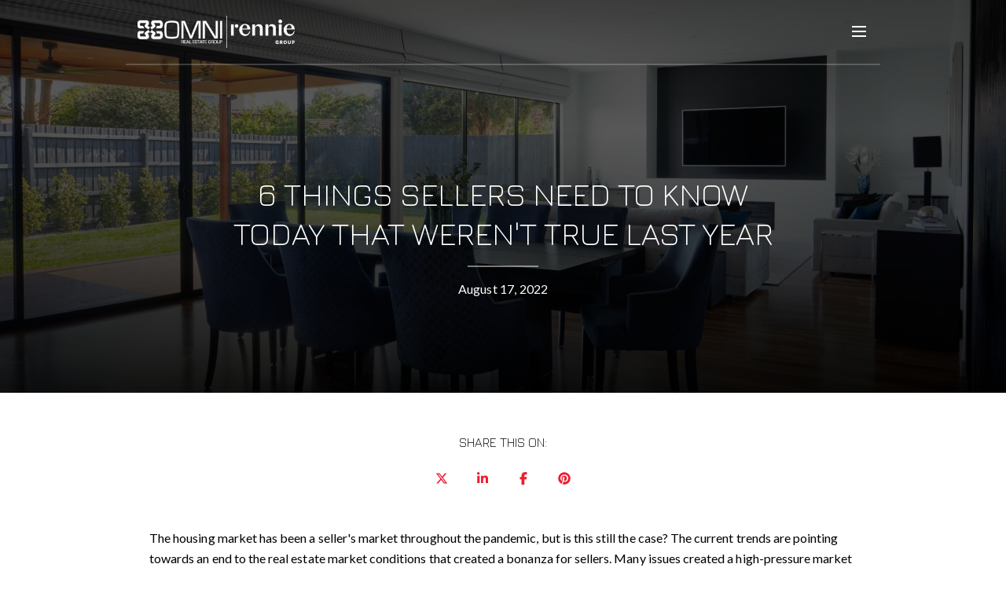

--- FILE ---
content_type: text/html
request_url: https://omni-re.com/modals.html
body_size: 7605
content:
    <style>
        #modal-feafb992-f0f0-41de-8c81-8798021055bf .close{display:none;}#modal-feafb992-f0f0-41de-8c81-8798021055bf .modal-content{height:100%;padding:80px 70px;}@media (max-width: 768px){#modal-feafb992-f0f0-41de-8c81-8798021055bf .modal-content{padding:24px;}}#modal-feafb992-f0f0-41de-8c81-8798021055bf .modal-content .popup-modal__close{display:block;}#modal-feafb992-f0f0-41de-8c81-8798021055bf .popup-modal{width:100%;width:-webkit-fit-content;width:-moz-fit-content;width:fit-content;max-width:100%;margin-left:auto;margin-right:auto;position:relative;}#modal-feafb992-f0f0-41de-8c81-8798021055bf .popup-modal__close{position:absolute;right:5px;top:5px;z-index:10;background-color:transparent;border:none;width:40px;height:40px;cursor:pointer;opacity:0.2;display:none;color:inherit;}#modal-feafb992-f0f0-41de-8c81-8798021055bf .popup-modal__close:before,#modal-feafb992-f0f0-41de-8c81-8798021055bf .popup-modal__close:after{display:block;content:'';position:absolute;width:20px;height:2px;background-color:currentColor;left:50%;top:50%;}#modal-feafb992-f0f0-41de-8c81-8798021055bf .popup-modal__close:before{-webkit-transform:translate(-50%, -50%) rotate(45deg);-moz-transform:translate(-50%, -50%) rotate(45deg);-ms-transform:translate(-50%, -50%) rotate(45deg);transform:translate(-50%, -50%) rotate(45deg);}#modal-feafb992-f0f0-41de-8c81-8798021055bf .popup-modal__close:after{-webkit-transform:translate(-50%, -50%) rotate(-45deg);-moz-transform:translate(-50%, -50%) rotate(-45deg);-ms-transform:translate(-50%, -50%) rotate(-45deg);transform:translate(-50%, -50%) rotate(-45deg);}#modal-feafb992-f0f0-41de-8c81-8798021055bf .popup-modal__form{width:100%;margin-bottom:0;max-height:100%;overflow-y:auto;}#modal-feafb992-f0f0-41de-8c81-8798021055bf .popup-modal__form-group{margin-bottom:0;max-width:420px;margin-left:auto;margin-right:auto;}#modal-feafb992-f0f0-41de-8c81-8798021055bf .popup-modal__form-field{margin-bottom:16px;}#modal-feafb992-f0f0-41de-8c81-8798021055bf .popup-modal__form-field:last-of-type{margin-bottom:24px;}#modal-feafb992-f0f0-41de-8c81-8798021055bf .popup-modal__input{width:100%;background-color:#fff;}#modal-feafb992-f0f0-41de-8c81-8798021055bf .popup-modal__wrap{position:relative;text-align:center;width:860px;max-width:100%;padding:80px;margin:0 auto;display:-webkit-box;display:-webkit-flex;display:-ms-flexbox;display:flex;-webkit-flex-direction:column;-ms-flex-direction:column;flex-direction:column;-webkit-align-items:center;-webkit-box-align:center;-ms-flex-align:center;align-items:center;-webkit-box-pack:center;-ms-flex-pack:center;-webkit-justify-content:center;justify-content:center;background-color:#fff;height:100%;}@media (max-width: 768px){#modal-feafb992-f0f0-41de-8c81-8798021055bf .popup-modal__wrap{padding:24px;}}#modal-feafb992-f0f0-41de-8c81-8798021055bf .popup-modal .first-section{width:100%;}#modal-feafb992-f0f0-41de-8c81-8798021055bf .popup-modal .second-section{display:none;width:100%;}#modal-feafb992-f0f0-41de-8c81-8798021055bf .popup-modal .thank-you{display:none;width:100%;}#modal-feafb992-f0f0-41de-8c81-8798021055bf .popup-modal .success .thank-you{display:block;}#modal-feafb992-f0f0-41de-8c81-8798021055bf .popup-modal .success .second-section{display:none!important;}#modal-feafb992-f0f0-41de-8c81-8798021055bf .lp-h-pot{height:0;width:0;}#modal-feafb992-f0f0-41de-8c81-8798021055bf .lp-text--subtitle{margin-left:auto;margin-right:auto;}#modal-05cc3d0c-ca12-4fbd-873e-05e820f6c0f6 .close{display:none!important;}#modal-05cc3d0c-ca12-4fbd-873e-05e820f6c0f6 *{word-wrap:normal;}#modal-05cc3d0c-ca12-4fbd-873e-05e820f6c0f6 .social-signin+.social-signin{margin-top:20px;}#modal-05cc3d0c-ca12-4fbd-873e-05e820f6c0f6 iframe{margin:0 auto;pointer-events:none;}#modal-05cc3d0c-ca12-4fbd-873e-05e820f6c0f6 form{height:100%;width:100%;margin:0;}#modal-05cc3d0c-ca12-4fbd-873e-05e820f6c0f6 .section{display:-webkit-box;display:-webkit-flex;display:-ms-flexbox;display:flex;max-width:992px;min-width:50%;margin:0 auto;min-height:680px;position:relative;-webkit-flex-direction:column;-ms-flex-direction:column;flex-direction:column;-webkit-box-pack:center;-ms-flex-pack:center;-webkit-justify-content:center;justify-content:center;-webkit-align-items:center;-webkit-box-align:center;-ms-flex-align:center;align-items:center;background-color:#F7F7F7;}@media (max-width: 1200px){#modal-05cc3d0c-ca12-4fbd-873e-05e820f6c0f6 .section{margin:32px auto;max-width:736px;min-height:auto;}}@media (max-width: 767px){#modal-05cc3d0c-ca12-4fbd-873e-05e820f6c0f6 .section{max-width:376px;margin:0 auto;}}#modal-05cc3d0c-ca12-4fbd-873e-05e820f6c0f6 .section .close{display:-webkit-box!important;display:-webkit-flex!important;display:-ms-flexbox!important;display:flex!important;}#modal-05cc3d0c-ca12-4fbd-873e-05e820f6c0f6 .content{position:relative;padding:88px 40px;display:-webkit-box;display:-webkit-flex;display:-ms-flexbox;display:flex;-webkit-flex-direction:column;-ms-flex-direction:column;flex-direction:column;width:50%;-webkit-box-pack:center;-ms-flex-pack:center;-webkit-justify-content:center;justify-content:center;}@media (max-width: 1200px){#modal-05cc3d0c-ca12-4fbd-873e-05e820f6c0f6 .content{padding:20px;}}@media (max-width: 800px){#modal-05cc3d0c-ca12-4fbd-873e-05e820f6c0f6 .content{width:55%;}}@media (max-width: 767px){#modal-05cc3d0c-ca12-4fbd-873e-05e820f6c0f6 .content{width:100%;padding:24px;min-height:auto;}}#modal-05cc3d0c-ca12-4fbd-873e-05e820f6c0f6 .title{margin:0 0 8px;font-size:24px;line-height:1.33;font-weight:500;}#modal-05cc3d0c-ca12-4fbd-873e-05e820f6c0f6 .description{margin:0 0 32px;line-height:2;}#modal-05cc3d0c-ca12-4fbd-873e-05e820f6c0f6 .or{margin:8px 0;text-align:center;color:#999999;}#modal-05cc3d0c-ca12-4fbd-873e-05e820f6c0f6 .lp-input{width:100%;margin:0 0 16px;}@media (max-width: 767px){#modal-05cc3d0c-ca12-4fbd-873e-05e820f6c0f6 .lp-input{margin-bottom:8px;}}#modal-05cc3d0c-ca12-4fbd-873e-05e820f6c0f6 .image{width:50%;position:relative;}@media (max-width: 767px){#modal-05cc3d0c-ca12-4fbd-873e-05e820f6c0f6 .image{width:100%;width:calc(100% - 48px);height:auto;padding-bottom:45%;margin:24px 24px 0;}}#modal-05cc3d0c-ca12-4fbd-873e-05e820f6c0f6 .image img{position:absolute;top:0;left:0;width:100%;height:100%;object-fit:cover;}#modal-05cc3d0c-ca12-4fbd-873e-05e820f6c0f6 .step{min-height:680px;width:100%;}#modal-05cc3d0c-ca12-4fbd-873e-05e820f6c0f6 .step:not(.step-1){display:none;}@media (max-width: 1200px){#modal-05cc3d0c-ca12-4fbd-873e-05e820f6c0f6 .step{min-height:600px;}}@media (max-width: 767px){#modal-05cc3d0c-ca12-4fbd-873e-05e820f6c0f6 .step{-webkit-flex-direction:column-reverse;-ms-flex-direction:column-reverse;flex-direction:column-reverse;min-height:auto;}}#modal-05cc3d0c-ca12-4fbd-873e-05e820f6c0f6 .step-1{display:-webkit-box;display:-webkit-flex;display:-ms-flexbox;display:flex;}#modal-05cc3d0c-ca12-4fbd-873e-05e820f6c0f6 .step-2{display:-webkit-box;display:-webkit-flex;display:-ms-flexbox;display:flex;}#modal-05cc3d0c-ca12-4fbd-873e-05e820f6c0f6 .step-2 .content{display:-webkit-box;display:-webkit-flex;display:-ms-flexbox;display:flex;-webkit-flex-direction:column;-ms-flex-direction:column;flex-direction:column;-webkit-box-pack:justify;-webkit-justify-content:space-between;justify-content:space-between;}#modal-05cc3d0c-ca12-4fbd-873e-05e820f6c0f6 .step-3 .content,#modal-05cc3d0c-ca12-4fbd-873e-05e820f6c0f6 .step-4 .content{-webkit-flex-direction:column;-ms-flex-direction:column;flex-direction:column;-webkit-align-items:center;-webkit-box-align:center;-ms-flex-align:center;align-items:center;gap:40px;width:100%;text-align:center;}@media (max-width: 767px){#modal-05cc3d0c-ca12-4fbd-873e-05e820f6c0f6 .step-3 .content,#modal-05cc3d0c-ca12-4fbd-873e-05e820f6c0f6 .step-4 .content{gap:29px;}}#modal-05cc3d0c-ca12-4fbd-873e-05e820f6c0f6 .step-3 .lp-btn,#modal-05cc3d0c-ca12-4fbd-873e-05e820f6c0f6 .step-4 .lp-btn{width:auto;min-width:300px;}@media (max-width: 560px){#modal-05cc3d0c-ca12-4fbd-873e-05e820f6c0f6 .step-3 .lp-btn,#modal-05cc3d0c-ca12-4fbd-873e-05e820f6c0f6 .step-4 .lp-btn{min-width:100%;width:100%;}}#modal-05cc3d0c-ca12-4fbd-873e-05e820f6c0f6 .step-3 .description,#modal-05cc3d0c-ca12-4fbd-873e-05e820f6c0f6 .step-4 .description,#modal-05cc3d0c-ca12-4fbd-873e-05e820f6c0f6 .step-3 .title,#modal-05cc3d0c-ca12-4fbd-873e-05e820f6c0f6 .step-4 .title{max-width:460px;margin:0;}@media (max-width: 767px){#modal-05cc3d0c-ca12-4fbd-873e-05e820f6c0f6 .step-3 .description,#modal-05cc3d0c-ca12-4fbd-873e-05e820f6c0f6 .step-4 .description,#modal-05cc3d0c-ca12-4fbd-873e-05e820f6c0f6 .step-3 .title,#modal-05cc3d0c-ca12-4fbd-873e-05e820f6c0f6 .step-4 .title{min-width:100%;}}#modal-05cc3d0c-ca12-4fbd-873e-05e820f6c0f6 .step-3 .title+.description,#modal-05cc3d0c-ca12-4fbd-873e-05e820f6c0f6 .step-4 .title+.description{margin-top:16px;}#modal-05cc3d0c-ca12-4fbd-873e-05e820f6c0f6 .btn-back{background-color:transparent;border:0;margin-top:25px;display:-webkit-box;display:-webkit-flex;display:-ms-flexbox;display:flex;-webkit-align-items:center;-webkit-box-align:center;-ms-flex-align:center;align-items:center;-webkit-transition:all .3s;transition:all .3s;cursor:pointer;}@media (max-width: 767px){#modal-05cc3d0c-ca12-4fbd-873e-05e820f6c0f6 .btn-back{position:static;margin-top:72px;}}@media (hover: hover) and (pointer: fine){#modal-05cc3d0c-ca12-4fbd-873e-05e820f6c0f6 .btn-back:hover{opacity:.7;}}#modal-05cc3d0c-ca12-4fbd-873e-05e820f6c0f6 .btn-back:before{content:'';-webkit-mask-image:url("data:image/svg+xml,%3Csvg width='24' height='24' viewBox='0 0 24 24' fill='none' xmlns='http://www.w3.org/2000/svg'%3E%3Cpath d='M19 12H5' stroke='black' stroke-width='2' stroke-linecap='round' stroke-linejoin='round'/%3E%3Cpath d='M12 19L5 12L12 5' stroke='black' stroke-width='2' stroke-linecap='round' stroke-linejoin='round'/%3E%3C/svg%3E%0A");-webkit-mask-image:url("data:image/svg+xml,%3Csvg width='24' height='24' viewBox='0 0 24 24' fill='none' xmlns='http://www.w3.org/2000/svg'%3E%3Cpath d='M19 12H5' stroke='black' stroke-width='2' stroke-linecap='round' stroke-linejoin='round'/%3E%3Cpath d='M12 19L5 12L12 5' stroke='black' stroke-width='2' stroke-linecap='round' stroke-linejoin='round'/%3E%3C/svg%3E%0A");mask-image:url("data:image/svg+xml,%3Csvg width='24' height='24' viewBox='0 0 24 24' fill='none' xmlns='http://www.w3.org/2000/svg'%3E%3Cpath d='M19 12H5' stroke='black' stroke-width='2' stroke-linecap='round' stroke-linejoin='round'/%3E%3Cpath d='M12 19L5 12L12 5' stroke='black' stroke-width='2' stroke-linecap='round' stroke-linejoin='round'/%3E%3C/svg%3E%0A");width:1em;height:1em;background-color:currentColor;-webkit-background-size:cover;background-size:cover;display:block;-webkit-mask-position:center;-webkit-mask-position:center;mask-position:center;-webkit-mask-size:contain;-webkit-mask-size:contain;mask-size:contain;-webkit-mask-repeat:no-repeat;-webkit-mask-repeat:no-repeat;mask-repeat:no-repeat;-webkit-transition:all .3s;transition:all .3s;margin-right:13px;}#modal-05cc3d0c-ca12-4fbd-873e-05e820f6c0f6 .ico{background-color:rgb(231, 231, 231, .3);border-radius:999px;width:158px;height:158px;position:relative;display:block;margin:0 auto;}#modal-05cc3d0c-ca12-4fbd-873e-05e820f6c0f6 .ico:before{content:'';width:88px;height:88px;position:absolute;top:50%;left:50%;margin:-44px 0 0 -44px;background-color:#E7E7E7;border-radius:999px;}#modal-05cc3d0c-ca12-4fbd-873e-05e820f6c0f6 .ico:after{content:'';position:absolute;top:50%;left:50%;background-color:currentColor;-webkit-background-size:cover;background-size:cover;display:block;-webkit-mask-position:center;-webkit-mask-position:center;mask-position:center;-webkit-mask-size:contain;-webkit-mask-size:contain;mask-size:contain;-webkit-mask-repeat:no-repeat;-webkit-mask-repeat:no-repeat;mask-repeat:no-repeat;-webkit-transition:all .3s;transition:all .3s;}#modal-05cc3d0c-ca12-4fbd-873e-05e820f6c0f6 .ico--success:after{width:48px;height:48px;margin:-24px 0 0 -24px;-webkit-mask-image:url("data:image/svg+xml,%3Csvg width='48' height='48' viewBox='0 0 48 48' fill='none' xmlns='http://www.w3.org/2000/svg'%3E%3Cpath d='M8.25 26.8688V9.75C8.25 9.35218 8.40804 8.97064 8.68934 8.68934C8.97064 8.40804 9.35218 8.25 9.75 8.25H38.25C38.6478 8.25 39.0294 8.40804 39.3107 8.68934C39.592 8.97064 39.75 9.35218 39.75 9.75V38.25C39.75 38.6478 39.592 39.0294 39.3107 39.3107C39.0294 39.592 38.6478 39.75 38.25 39.75H25.425' stroke='black' stroke-width='3' stroke-linecap='round' stroke-linejoin='round'/%3E%3Cpath d='M24 28.5L12 40.5L6 34.5' stroke='black' stroke-width='3' stroke-linecap='round' stroke-linejoin='round'/%3E%3C/svg%3E%0A");mask-image:url("data:image/svg+xml,%3Csvg width='48' height='48' viewBox='0 0 48 48' fill='none' xmlns='http://www.w3.org/2000/svg'%3E%3Cpath d='M8.25 26.8688V9.75C8.25 9.35218 8.40804 8.97064 8.68934 8.68934C8.97064 8.40804 9.35218 8.25 9.75 8.25H38.25C38.6478 8.25 39.0294 8.40804 39.3107 8.68934C39.592 8.97064 39.75 9.35218 39.75 9.75V38.25C39.75 38.6478 39.592 39.0294 39.3107 39.3107C39.0294 39.592 38.6478 39.75 38.25 39.75H25.425' stroke='black' stroke-width='3' stroke-linecap='round' stroke-linejoin='round'/%3E%3Cpath d='M24 28.5L12 40.5L6 34.5' stroke='black' stroke-width='3' stroke-linecap='round' stroke-linejoin='round'/%3E%3C/svg%3E%0A");-webkit-mask-image:url("data:image/svg+xml,%3Csvg width='48' height='48' viewBox='0 0 48 48' fill='none' xmlns='http://www.w3.org/2000/svg'%3E%3Cpath d='M8.25 26.8688V9.75C8.25 9.35218 8.40804 8.97064 8.68934 8.68934C8.97064 8.40804 9.35218 8.25 9.75 8.25H38.25C38.6478 8.25 39.0294 8.40804 39.3107 8.68934C39.592 8.97064 39.75 9.35218 39.75 9.75V38.25C39.75 38.6478 39.592 39.0294 39.3107 39.3107C39.0294 39.592 38.6478 39.75 38.25 39.75H25.425' stroke='black' stroke-width='3' stroke-linecap='round' stroke-linejoin='round'/%3E%3Cpath d='M24 28.5L12 40.5L6 34.5' stroke='black' stroke-width='3' stroke-linecap='round' stroke-linejoin='round'/%3E%3C/svg%3E%0A");}#modal-05cc3d0c-ca12-4fbd-873e-05e820f6c0f6 .ico--error:after{width:28px;height:28px;margin:-14px 0 0 -14px;-webkit-mask-image:url("data:image/svg+xml,%3Csvg width='32' height='32' viewBox='0 0 32 32' fill='none' xmlns='http://www.w3.org/2000/svg'%3E%3Cpath d='M2 2L30 30' stroke='black' stroke-width='3' stroke-miterlimit='10' stroke-linecap='round'/%3E%3Cpath d='M2 30L30 2' stroke='black' stroke-width='3' stroke-miterlimit='10' stroke-linecap='round'/%3E%3C/svg%3E%0A");mask-image:url("data:image/svg+xml,%3Csvg width='32' height='32' viewBox='0 0 32 32' fill='none' xmlns='http://www.w3.org/2000/svg'%3E%3Cpath d='M2 2L30 30' stroke='black' stroke-width='3' stroke-miterlimit='10' stroke-linecap='round'/%3E%3Cpath d='M2 30L30 2' stroke='black' stroke-width='3' stroke-miterlimit='10' stroke-linecap='round'/%3E%3C/svg%3E%0A");-webkit-mask-image:url("data:image/svg+xml,%3Csvg width='32' height='32' viewBox='0 0 32 32' fill='none' xmlns='http://www.w3.org/2000/svg'%3E%3Cpath d='M2 2L30 30' stroke='black' stroke-width='3' stroke-miterlimit='10' stroke-linecap='round'/%3E%3Cpath d='M2 30L30 2' stroke='black' stroke-width='3' stroke-miterlimit='10' stroke-linecap='round'/%3E%3C/svg%3E%0A");}#modal-05cc3d0c-ca12-4fbd-873e-05e820f6c0f6 .lp-btn{display:-webkit-box;display:-webkit-flex;display:-ms-flexbox;display:flex;-webkit-box-pack:center;-ms-flex-pack:center;-webkit-justify-content:center;justify-content:center;-webkit-align-items:center;-webkit-box-align:center;-ms-flex-align:center;align-items:center;gap:20px;width:100%;cursor:poiner;}#modal-05cc3d0c-ca12-4fbd-873e-05e820f6c0f6 .success,#modal-05cc3d0c-ca12-4fbd-873e-05e820f6c0f6 .loading{pointer-events:none;}#modal-05cc3d0c-ca12-4fbd-873e-05e820f6c0f6 .success button[type="submit"],#modal-05cc3d0c-ca12-4fbd-873e-05e820f6c0f6 .loading button[type="submit"]{display:-webkit-box;display:-webkit-flex;display:-ms-flexbox;display:flex;gap:10px;-webkit-align-items:center;-webkit-box-align:center;-ms-flex-align:center;align-items:center;-webkit-box-pack:center;-ms-flex-pack:center;-webkit-justify-content:center;justify-content:center;}#modal-05cc3d0c-ca12-4fbd-873e-05e820f6c0f6 .success .status-icon,#modal-05cc3d0c-ca12-4fbd-873e-05e820f6c0f6 .loading .status-icon{display:-webkit-inline-box;display:-webkit-inline-flex;display:-ms-inline-flexbox;display:inline-flex;background-color:transparent;}#modal-05cc3d0c-ca12-4fbd-873e-05e820f6c0f6 .success .status-icon:after,#modal-05cc3d0c-ca12-4fbd-873e-05e820f6c0f6 .loading .status-icon:after{content:'';width:20px;height:20px;background-color:currentColor;-webkit-background-size:cover;background-size:cover;-webkit-mask-position:center;-webkit-mask-position:center;mask-position:center;-webkit-mask-size:contain;-webkit-mask-size:contain;mask-size:contain;-webkit-mask-repeat:no-repeat;-webkit-mask-repeat:no-repeat;mask-repeat:no-repeat;display:-webkit-inline-box;display:-webkit-inline-flex;display:-ms-inline-flexbox;display:inline-flex;}#modal-05cc3d0c-ca12-4fbd-873e-05e820f6c0f6 .status-icon{display:none;}#modal-05cc3d0c-ca12-4fbd-873e-05e820f6c0f6 .success .status-icon:after{-webkit-mask-image:url("data:image/svg+xml,%3Csvg xmlns='http://www.w3.org/2000/svg' width='20' height='14' viewBox='0 0 20 14' fill='none'%3E%3Cpath d='M6.67234 14L0 7.32766L1.28085 6.04681L6.67234 11.4383L18.1106 0L19.3915 1.28085L6.67234 14Z' fill='%2318191A'/%3E%3C/svg%3E");mask-image:url("data:image/svg+xml,%3Csvg xmlns='http://www.w3.org/2000/svg' width='20' height='14' viewBox='0 0 20 14' fill='none'%3E%3Cpath d='M6.67234 14L0 7.32766L1.28085 6.04681L6.67234 11.4383L18.1106 0L19.3915 1.28085L6.67234 14Z' fill='%2318191A'/%3E%3C/svg%3E");}#modal-05cc3d0c-ca12-4fbd-873e-05e820f6c0f6 .loading .status-icon:after{-webkit-mask-image:url("data:image/svg+xml, %3Csvg version='1.1' id='loader-1' xmlns='http://www.w3.org/2000/svg' xmlns:xlink='http://www.w3.org/1999/xlink' x='0px' y='0px' width='40px' height='40px' viewBox='0 0 50 50' style='enable-background:new 0 0 50 50;' xml:space='preserve'%3E%3Cpath fill='%23000' d='M43.935,25.145c0-10.318-8.364-18.683-18.683-18.683c-10.318,0-18.683,8.365-18.683,18.683h4.068c0-8.071,6.543-14.615,14.615-14.615c8.072,0,14.615,6.543,14.615,14.615H43.935z'%3E%3CanimateTransform attributeType='xml' attributeName='transform' type='rotate' from='0 25 25' to='360 25 25' dur='0.6s' repeatCount='indefinite'/%3E%3C/path%3E%3C/svg%3E");mask-image:url("data:image/svg+xml, %3Csvg version='1.1' id='loader-1' xmlns='http://www.w3.org/2000/svg' xmlns:xlink='http://www.w3.org/1999/xlink' x='0px' y='0px' width='40px' height='40px' viewBox='0 0 50 50' style='enable-background:new 0 0 50 50;' xml:space='preserve'%3E%3Cpath fill='%23000' d='M43.935,25.145c0-10.318-8.364-18.683-18.683-18.683c-10.318,0-18.683,8.365-18.683,18.683h4.068c0-8.071,6.543-14.615,14.615-14.615c8.072,0,14.615,6.543,14.615,14.615H43.935z'%3E%3CanimateTransform attributeType='xml' attributeName='transform' type='rotate' from='0 25 25' to='360 25 25' dur='0.6s' repeatCount='indefinite'/%3E%3C/path%3E%3C/svg%3E");}
    </style>
    <script type="text/javascript">
        window.luxuryPresence._modalIncludes = {"modals":[{"modalId":"feafb992-f0f0-41de-8c81-8798021055bf","websiteId":"05fc85dd-215f-4554-a44c-aaf0c007d722","templateId":null,"elementId":"4bc7f679-3847-497c-8461-a573e44c7729","name":"CTA Sign Up Modal","displayOrder":0,"formValues":{"title":"Like what you're reading? Sign up to learn more!","subheader":"","form-title":"","backgroundType":{"bgType":"SOLID","bgColor":"#ffffff","bgImage":"https://media-production.lp-cdn.com/media/ff0fa509-c61c-4602-bf51-b6dfc238afbc","bgVideo":"https://luxuryp.s3.amazonaws.com/video/4ktguf3j1dfhigo4eboe9uaor.mp4","opacity":0,"fontColor":"#000000","overlayColor":"rgba(0, 0, 0, 0)","bgVideoPoster":null},"secondaryButton":{"path":"/properties/sale","show":true,"type":"LINK","content":"View all properties"},"success-message":"Thank you!","firstButtonStyle":"button-style-3","submitButtonStyle":"button-style-3","success-description":"","RedirectAfterFormSubmissionURL":""},"customHtmlMarkdown":null,"customCss":null,"sourceResource":null,"sourceVariables":{},"pageSpecific":true,"trigger":"TIMER","backgroundColor":"rgba(0,0,0,.92)","colorSettings":null,"timerDelay":5000,"lastUpdatingUserId":"862df6dc-25f7-410c-8e3b-3983657ec2f8","lastUpdateHash":"3b03a8aa-5050-53c3-a715-29e2f2159611","createdAt":"2022-11-24T00:19:30.414Z","updatedAt":"2025-01-03T01:20:09.012Z","mediaMap":{},"created_at":"2022-11-24T00:19:30.414Z","updated_at":"2025-01-03T01:20:09.012Z","deleted_at":null,"pages":[{"modalId":"feafb992-f0f0-41de-8c81-8798021055bf","pageId":"afacc495-31fa-478b-85ac-72faef203a7c","createdAt":"2022-11-24T00:20:16.231Z"}]},{"modalId":"05cc3d0c-ca12-4fbd-873e-05e820f6c0f6","websiteId":"05fc85dd-215f-4554-a44c-aaf0c007d722","templateId":null,"elementId":"1956b4f1-354a-437d-b87f-7f0dbcff66f3","name":"Forced Landing page","displayOrder":1,"formValues":{"image":{"id":"85ab0d0c-4844-49b5-ac22-d933ed7263a8","alt":null,"bytes":619314,"width":3456,"format":"jpg","height":1417,"shared":true,"curated":false,"duration":null,"largeUrl":"https://media-production.lp-cdn.com/cdn-cgi/image/format=auto,quality=85,fit=scale-down,width=1920/https://media-production.lp-cdn.com/media/zdhsdy2zonvhiry9hek6","smallUrl":"https://media-production.lp-cdn.com/cdn-cgi/image/format=auto,quality=85,fit=scale-down,width=960/https://media-production.lp-cdn.com/media/zdhsdy2zonvhiry9hek6","authorUrl":null,"mediumUrl":"https://media-production.lp-cdn.com/cdn-cgi/image/format=auto,quality=85,fit=scale-down,width=1280/https://media-production.lp-cdn.com/media/zdhsdy2zonvhiry9hek6","sourceUrl":null,"xLargeUrl":"https://media-production.lp-cdn.com/cdn-cgi/image/format=auto,quality=85,fit=scale-down,width=2560/https://media-production.lp-cdn.com/media/zdhsdy2zonvhiry9hek6","__typename":"Media","altTagText":null,"authorName":null,"sourceName":"r2","xxLargeUrl":"https://media-production.lp-cdn.com/cdn-cgi/image/format=auto,quality=85/https://media-production.lp-cdn.com/media/zdhsdy2zonvhiry9hek6","description":null,"displayName":"shutterstock_1151072390","originalUrl":"https://media-production.lp-cdn.com/cdn-cgi/image/format=auto,quality=85/https://media-production.lp-cdn.com/media/zdhsdy2zonvhiry9hek6","resourceType":"image","thumbnailUrl":"https://media-production.lp-cdn.com/cdn-cgi/image/format=auto,quality=85,fit=scale-down,width=320/https://media-production.lp-cdn.com/media/zdhsdy2zonvhiry9hek6","originalFileName":"shutterstock_1151072390"},"title":"Get Access to Our Listing","textColor":"#000000","showSocial":false,"buttonStyle":"button-style-1","description":"Cut in line and beat your competition by subscribing to our exclusive property list.","thankYouTitle":"Thank You! Now you have Access to Exclusive Listings.","backgroundColor":"#F7F7F7","thankYouDescription":""},"customHtmlMarkdown":null,"customCss":null,"sourceResource":null,"sourceVariables":{},"pageSpecific":true,"trigger":"FORCED","backgroundColor":"rgba(0,0,0,.92)","colorSettings":null,"timerDelay":0,"lastUpdatingUserId":"862df6dc-25f7-410c-8e3b-3983657ec2f8","lastUpdateHash":"6e25efbb-e570-578b-be47-33ccbf5b6e5a","createdAt":"2023-02-15T00:09:01.897Z","updatedAt":"2025-01-03T01:20:12.193Z","mediaMap":{},"created_at":"2023-02-15T00:09:01.897Z","updated_at":"2025-01-03T01:20:12.193Z","deleted_at":null,"pages":[]}]};

        const {loadJs, loadCss, jsLibsMap} = window.luxuryPresence.libs;

        const enabledLibsMap = {
            enableParollerJs: 'paroller',
            enableIonRangeSlider: 'ionRangeSlider',
            enableSplide: 'splide',
            enableWowJs: 'wow',
            enableJquery: 'jquery',
            enableSlickJs: 'slick',
        };
        const requiredLibs = [];
                requiredLibs.push(enabledLibsMap['enableWowJs']);
                requiredLibs.push(enabledLibsMap['enableSlickJs']);
                requiredLibs.push(enabledLibsMap['enableParollerJs']);
                requiredLibs.push(enabledLibsMap['enableIonRangeSlider']);
                requiredLibs.push(enabledLibsMap['enableJquery']);
                requiredLibs.push(enabledLibsMap['enableSplide']);

        const loadScriptAsync = (url) => {
            return new Promise((resolve, reject) => {
                loadJs(url, resolve);
            });
        };

        const loadDependencies = async (libs) => {
            for (const lib of libs) {
                const libConfig = jsLibsMap[lib];
                if (libConfig && !libConfig.isLoaded) {

                    if (libConfig.requires) {
                        await loadDependencies(libConfig.requires);
                    }

                    await loadScriptAsync(libConfig.jsSrc);
                    if (libConfig.cssSrc) {
                        loadCss(libConfig.cssSrc);
                    }

                    libConfig.isLoaded = true;
                }
            }
        };


        const initializeModalScripts = () => {
                try {
(function init(sectionDomId) {
  const section = $(`#${sectionDomId}`);
  const nextButton = section.find('.js-next-btn');
  const formGroup = section.find('.js-form-group');
  const firstSection = section.find('.js-first-section');
  const submitButton = section.find('.js-submit-btn');
  nextButton.click(event => {
    firstSection.css({
      "display": "none"
    });
    formGroup.css({
      "display": "block"
    });
  });
  section.find('.popup-modal').on('click', function (e) {
    e.stopPropagation();
    return;
  });
  section.on('click', function () {
    window.lpUI.hideModal(sectionDomId);
  });
  $('#' + sectionDomId).on('lpui-show', function () {
    window.lpUI.requestScrollLock(sectionDomId);
  });
  function setHttp(link) {
    if (link.search(/^http[s]?\:\/\/|\//) == -1) {
      link = 'http://' + link;
    }
    return link;
  }
  $("#" + sectionDomId + " form").on("reset", function () {
    const redirectLink = $('#' + sectionDomId + ' .redirect-link');
    if (redirectLink.length) {
      const rawHref = redirectLink.attr('href');
      redirectLink.attr('href', setHttp(rawHref));
      redirectLink[0].click();
    }
  });
})('modal-feafb992-f0f0-41de-8c81-8798021055bf', 'undefined');
} catch(e) {
console.log(e);
}
                try {
(function init(sectionDomId) {
  var section = $('#' + sectionDomId);
  function showStep(step) {
    section.find('.step').css('display', 'none');
    section.find('.step-' + step).css('display', 'flex');
  }
  showStep(1);
  section.find('.contionue-js').on('click', function () {
    if (section.find('input[name="email"]')[0].checkValidity() && section.find('input[name="termsAccepted"]')[0].checkValidity()) {
      showStep(2);
    } else {
      section.find('button[type="submit"]').click();
    }
  });
  section.find('.js-social-signin').on('click', function () {
    if (!section.find('input[name="termsAccepted"]')[0].checkValidity()) {
      section.find('button[type="submit"]').click();
    }
  });
  section.find('input[name="termsAccepted"]').on('change', function () {
    if (section.find('input[name="termsAccepted"]')[0].checkValidity()) {
      section.find('iframe').css('pointer-events', 'initial');
      return;
    }
    section.find('iframe').css('pointer-events', 'none');
  });
  section.on('lpui-show', function () {
    section.find('iframe').css('pointer-events', 'none');
  });
  section.find('form').on('formsubmitted', function () {
    showStep(3);
    resetPopup();
  });
  section.find('.thank-you-js').on('click', function () {
    window.lpUI.hideClosestModal(section.find('form'));
    showStep(1);
  });
  section.find('.back-js').on('click', function () {
    showStep(1);
  });
  section.find('.error-js').on('click', function () {
    showStep(1);
  });
  window.onSuccessCallback = function () {
    showStep(3);
    resetPopup();
  };
  function resetPopup() {
    const MODAL_CLOSE_DELAY = section.find('form').data('delay') || 6000;
    setTimeout(function () {
      showStep(1);
    }, MODAL_CLOSE_DELAY);
  }
  function handleError(e) {
    const {
      buyerSellerServiceUrl
    } = window.luxuryPresence.config || 'https://bss.luxurypresence.com';
    if (e.origin === buyerSellerServiceUrl) {
      if (e.data.event === 'login failed') {
        showStep(4);
        if (e.data.provider === 'FACEBOOK') {
          document.querySelector('#' + sectionDomId + ' iframe[data-signin-type="facebook-sign-in"]').remove();
        } else if (e.data.provider === 'GOOGLE') {
          document.querySelector('#' + sectionDomId + ' iframe[data-signin-type="google-sign-in"]').remove();
        }
      }
    }
  }
  window.addEventListener('message', handleError);
})('modal-05cc3d0c-ca12-4fbd-873e-05e820f6c0f6', 'undefined');
} catch(e) {
console.log(e);
}
        };

        // Dynamically load all required libraries and execute modal scripts
        (async () => {
            try {
                await loadDependencies(requiredLibs);
                initializeModalScripts();
            } catch (error) {
                console.error("Error loading libraries: ", error);
            }
        })();
    </script>
        <div id="modal-feafb992-f0f0-41de-8c81-8798021055bf" class="modal "
            data-el-id="4bc7f679-3847-497c-8461-a573e44c7729"
            style="background-color: rgba(0,0,0,.92);"
            >
            <div class="modal-content">
                
        <div class="popup-modal redesign">
          <button class="popup-modal__close close"></button>
            <div class="solid-subsection popup-modal__wrap" style="color: #000000; background-color: #ffffff;">
                  
                  <form class="popup-modal__form" data-type="contact-form">
                    
                    <div class="first-section js-first-section">
                
                      <div class="lp-title-group">
                        <h2 class="lp-h2">Like what you&#x27;re reading? Sign up to learn more!</h2>
                        
                      </div>
                  
                      <button type="button" class="lp-btn lp-btn--dark lp-btn--outline lp-btn--mob-full-width js-next-btn button-style-3">Next</button>
                    </div>
                    
                    <div class="second-section js-form-group">
                      
                      <div action="" class="popup-modal__form-group" >
                        <div class="popup-modal__form-field">
                          <input class="lp-input lp-input--dark popup-modal__input" type="text" placeholder="Full Name" id="mp-name" name="name" required>
                        </div>
                      
                        <input id="mp-middleName" name="middleName" value="" autocomplete="off" tabindex="-1" class="lp-h-pot">
                    
                        <div class="popup-modal__form-field">
                          <input  class="lp-input lp-input--dark popup-modal__input"  
                            id="mp-email" name="email" type="email" placeholder="Email" 
                            required pattern="[a-zA-Z0-9.!#$%&amp;’*+/=?^_`{|}~-]+@[a-zA-Z0-9-]+(?:\.[a-zA-Z0-9-]+)+">
                            
                        </div>
                      
                        <div class="popup-modal__form-field">
                          <input  class="lp-input lp-input--dark popup-modal__input"  type="tel" 
                            placeholder="Phone" id="mp-phone" name="phone" required>
                            
                          <input type="hidden" name="source" value="CONTACT_INQUIRY"> 
                        </div>
                
                        <div class="lp-disclaimer">  <label style='display: none;' for='-termsAccepted'>Opt In/Disclaimer Consent:</label>
                  <label class='lp-tcr-content'>
                    <span class='lp-tcr-checkbox'>
                      <input
                        type='checkbox'
                        id='-termsAccepted'
                        name='termsAccepted'
                        oninvalid="this.setCustomValidity('Please accept the terms and conditions')"
                        oninput="this.setCustomValidity('')"
                        required
                      /></span>
                    <span class='lp-tcr-message'>
                      
                        I agree to be contacted by
                        OMNI Real Estate Group
                        via call, email, and text for real estate services. To opt out, you can reply 'stop' at any time or reply 'help' for assistance. 
                        You can also click the unsubscribe link in the emails. Message and data rates may apply. Message frequency may vary.
                        <a href='/terms-and-conditions' target='_blank'>Privacy Policy</a>.
                    </span>
                  </label>
                </div>
                        
                        <button class="lp-btn lp-btn--dark lp-btn--outline lp-btn--mob-full-width js-submit-btn button-style-3" type="submit">Submit</button>
                        
                      </div>
                    </div>
                
                    <div class="thank-you">
                      
                      <div class="lp-title-group">
                        <h2 class="lp-h2">Thank you!</h2>
                        
                      </div>
                      
                
                              <a
                                  href="/properties/sale"
                                  
                                  class="lp-btn lp-btn--dark lp-btn--outline lp-btn--mob-full-width "
                                  
                                  
                                  
                                  
                                  
                                  >
                                          View all properties
                                  </a>
                    </div>
                    
                  </form>
                  
                
            </div>
        </div>
            </div>
            <button class="close lp-close" type="button" aria-label="close modal">
                <span class="lp-close-icon" aria-hidden="true"></span>
            </button>
        </div>        <div id="modal-05cc3d0c-ca12-4fbd-873e-05e820f6c0f6" class="modal forced-modal"
            data-el-id="1956b4f1-354a-437d-b87f-7f0dbcff66f3"
            style="background-color: rgba(0,0,0,.92);"
            >
            <div class="modal-content">
                <div class="section" style="background-color: #F7F7F7; color: #000000;">
        
          <form data-delay="5000" data-type="contact-form" >
            <div class="step step-1">
              <div class="content">
                <h3 class="lp-h3">Get Access to Our Listing</h3>
                <div class="description">Cut in line and beat your competition by subscribing to our exclusive property list.</div>
                
                  <input name="name" type="text" class="lp-input" placeholder="Full Name*" required>
                  <input name="phone" type="tel" class="lp-input" placeholder="Phone*" required>
                <input name="email" type="email" class="lp-input" placeholder="Email address*" required pattern="[a-zA-Z0-9.!#$%&amp;’*+/=?^_`{|}~-]+@[a-zA-Z0-9-]+(?:\.[a-zA-Z0-9-]+)+">
                
                <input name="middleName" value="" autocomplete="off" tabindex="-1" class="lp-h-pot">
                  <div class="lp-disclaimer">  <label style='display: none;' for='-termsAccepted'>Opt In/Disclaimer Consent:</label>
          <label class='lp-tcr-content'>
            <span class='lp-tcr-checkbox'>
              <input
                type='checkbox'
                id='-termsAccepted'
                name='termsAccepted'
                oninvalid="this.setCustomValidity('Please accept the terms and conditions')"
                oninput="this.setCustomValidity('')"
                required
              /></span>
            <span class='lp-tcr-message'>
              
                I agree to be contacted by
                OMNI Real Estate Group
                via call, email, and text for real estate services. To opt out, you can reply 'stop' at any time or reply 'help' for assistance. 
                You can also click the unsubscribe link in the emails. Message and data rates may apply. Message frequency may vary.
                <a href='/terms-and-conditions' target='_blank'>Privacy Policy</a>.
            </span>
          </label>
        </div>
                <button class="lp-btn lp-btn--dark lp-btn--outline lp-btn--mob-full-width button-style-1 " type="submit">Continue <span class="status-icon"></span></button>
              </div>
              
                <div class="image">
                  <img src="https://media-production.lp-cdn.com/cdn-cgi/image/format=auto,quality=85,fit=scale-down,width=1280/https://media-production.lp-cdn.com/media/zdhsdy2zonvhiry9hek6" srcset="https://media-production.lp-cdn.com/cdn-cgi/image/format=auto,quality=85,fit=scale-down,width=320/https://media-production.lp-cdn.com/media/zdhsdy2zonvhiry9hek6 320w, https://media-production.lp-cdn.com/cdn-cgi/image/format=auto,quality=85,fit=scale-down,width=960/https://media-production.lp-cdn.com/media/zdhsdy2zonvhiry9hek6 960w, https://media-production.lp-cdn.com/cdn-cgi/image/format=auto,quality=85,fit=scale-down,width=1280/https://media-production.lp-cdn.com/media/zdhsdy2zonvhiry9hek6 1280w, https://media-production.lp-cdn.com/cdn-cgi/image/format=auto,quality=85,fit=scale-down,width=1920/https://media-production.lp-cdn.com/media/zdhsdy2zonvhiry9hek6 1920w, https://media-production.lp-cdn.com/cdn-cgi/image/format=auto,quality=85,fit=scale-down,width=2560/https://media-production.lp-cdn.com/media/zdhsdy2zonvhiry9hek6 2560w, https://media-production.lp-cdn.com/cdn-cgi/image/format=auto,quality=85/https://media-production.lp-cdn.com/media/zdhsdy2zonvhiry9hek6 3456w" alt="Image" sizes="(max-width: 767px) 100vw, 50vw">
                </div>
            </div>  
        
          </form>
        
          <div class="step step-3">
            <div class="content"> 
              <i class="ico ico--success"></i>
              <div>
                <h3 class="lp-h3">Thank You! Now you have Access to Exclusive Listings.</h3> 
                
              </div>
              <button class="lp-btn lp-btn--dark lp-btn--outline button-style-1 thank-you-js" type="button">Thank you! <span class="status-icon"></span></button>
            </div>
          </div>
        
          <div class="step step-4">
            <div class="content">
              <i class="ico ico--error"></i>
              <h3 class="lp-h3">Something went wrong and we couldn’t log you in. Please try again.</h3> 
              <button class="lp-btn lp-btn--dark error-js lp-btn--outline button-style-1" type="button">Try Again</button>
            </div>
          </div>
        </div>
            </div>
        </div><script>(function(){function c(){var b=a.contentDocument||a.contentWindow.document;if(b){var d=b.createElement('script');d.innerHTML="window.__CF$cv$params={r:'9c00f685be45f8ab',t:'MTc2ODc2OTQwOC4wMDAwMDA='};var a=document.createElement('script');a.nonce='';a.src='/cdn-cgi/challenge-platform/scripts/jsd/main.js';document.getElementsByTagName('head')[0].appendChild(a);";b.getElementsByTagName('head')[0].appendChild(d)}}if(document.body){var a=document.createElement('iframe');a.height=1;a.width=1;a.style.position='absolute';a.style.top=0;a.style.left=0;a.style.border='none';a.style.visibility='hidden';document.body.appendChild(a);if('loading'!==document.readyState)c();else if(window.addEventListener)document.addEventListener('DOMContentLoaded',c);else{var e=document.onreadystatechange||function(){};document.onreadystatechange=function(b){e(b);'loading'!==document.readyState&&(document.onreadystatechange=e,c())}}}})();</script>

--- FILE ---
content_type: application/javascript; charset=UTF-8
request_url: https://omni-re.com/cdn-cgi/challenge-platform/h/b/scripts/jsd/d251aa49a8a3/main.js?
body_size: 8098
content:
window._cf_chl_opt={AKGCx8:'b'};~function(K6,WO,Wg,WE,Wx,Ww,Wy,WY,K0,K2){K6=m,function(j,W,KE,K5,K,z){for(KE={j:420,W:362,K:402,z:280,V:359,U:406,a:291,l:258,H:405,T:312,Z:448,i:318},K5=m,K=j();!![];)try{if(z=parseInt(K5(KE.j))/1*(-parseInt(K5(KE.W))/2)+-parseInt(K5(KE.K))/3*(parseInt(K5(KE.z))/4)+-parseInt(K5(KE.V))/5+parseInt(K5(KE.U))/6+parseInt(K5(KE.a))/7*(-parseInt(K5(KE.l))/8)+-parseInt(K5(KE.H))/9*(-parseInt(K5(KE.T))/10)+-parseInt(K5(KE.Z))/11*(-parseInt(K5(KE.i))/12),W===z)break;else K.push(K.shift())}catch(V){K.push(K.shift())}}(I,843909),WO=this||self,Wg=WO[K6(281)],WE=null,Wx=Wb(),Ww={},Ww[K6(259)]='o',Ww[K6(326)]='s',Ww[K6(273)]='u',Ww[K6(298)]='z',Ww[K6(222)]='n',Ww[K6(293)]='I',Ww[K6(349)]='b',Wy=Ww,WO[K6(355)]=function(j,W,K,z,zc,zA,zX,KZ,V,H,T,Z,i,R,Q){if(zc={j:340,W:331,K:365,z:335,V:264,U:365,a:335,l:414,H:436,T:384,Z:436,i:384,d:426,R:304,Q:447,n:336,X:277,A:357,c:394,s:456,L:268,v:223},zA={j:385,W:336,K:243},zX={j:443,W:296,K:231,z:429},KZ=K6,V={'GAcQu':function(X,A){return X(A)},'WsIVA':function(X,A){return X<A},'MDLtq':function(X,A){return X===A},'gwFDE':KZ(zc.j),'gezny':function(X,A,s){return X(A,s)},'UCvos':function(X,A){return X+A},'QRkgL':function(X,A,s){return X(A,s)}},W===null||void 0===W)return z;for(H=V[KZ(zc.W)](Wh,W),j[KZ(zc.K)][KZ(zc.z)]&&(H=H[KZ(zc.V)](j[KZ(zc.U)][KZ(zc.a)](W))),H=j[KZ(zc.l)][KZ(zc.H)]&&j[KZ(zc.T)]?j[KZ(zc.l)][KZ(zc.Z)](new j[(KZ(zc.i))](H)):function(X,Kd,A){for(Kd=KZ,X[Kd(zA.j)](),A=0;A<X[Kd(zA.W)];X[A+1]===X[A]?X[Kd(zA.K)](A+1,1):A+=1);return X}(H),T='nAsAaAb'.split('A'),T=T[KZ(zc.d)][KZ(zc.R)](T),Z=0;V[KZ(zc.Q)](Z,H[KZ(zc.n)]);i=H[Z],R=WC(j,W,i),T(R)?(Q=V[KZ(zc.X)]('s',R)&&!j[KZ(zc.A)](W[i]),V[KZ(zc.c)]===K+i?V[KZ(zc.s)](U,K+i,R):Q||U(V[KZ(zc.L)](K,i),W[i])):V[KZ(zc.v)](U,K+i,R),Z++);return z;function U(X,A,Ki){Ki=KZ,Object[Ki(zX.j)][Ki(zX.W)][Ki(zX.K)](z,A)||(z[A]=[]),z[A][Ki(zX.z)](X)}},WY=K6(372)[K6(338)](';'),K0=WY[K6(426)][K6(304)](WY),WO[K6(382)]=function(W,K,zv,zL,KR,z,V,U,l,H,T){for(zv={j:351,W:302,K:336,z:423,V:429,U:418},zL={j:351},KR=K6,z={},z[KR(zv.j)]=function(Z,i){return Z+i},V=z,U=Object[KR(zv.W)](K),l=0;l<U[KR(zv.K)];l++)if(H=U[l],'f'===H&&(H='N'),W[H]){for(T=0;T<K[U[l]][KR(zv.K)];-1===W[H][KR(zv.z)](K[U[l]][T])&&(K0(K[U[l]][T])||W[H][KR(zv.V)](V[KR(zv.j)]('o.',K[U[l]][T]))),T++);}else W[H]=K[U[l]][KR(zv.U)](function(Z,KQ){return KQ=KR,V[KQ(zL.j)]('o.',Z)})},K2=function(VH,Vl,Va,VU,VV,Vz,Kc,W,K,z,V){return VH={j:319,W:438,K:261,z:337},Vl={j:454,W:453,K:303,z:320,V:269,U:303,a:230,l:398,H:430,T:303,Z:288,i:429,d:303,R:235,Q:377,n:401,X:428,A:354,c:247,s:416,L:328,v:236,P:267,D:253,M:429,N:308},Va={j:398,W:336},VU={j:286},VV={j:336,W:253,K:443,z:296,V:231,U:443,a:296,l:231,H:433,T:338,Z:346,i:303,d:443,R:296,Q:347,n:286,X:371,A:256,c:429,s:286,L:305,v:226,P:398,D:328,M:347,N:230,O:375,g:429,E:314,S:346,G:303,B:314,e:255,f:386,k:296,J:274,b:286,x:429,F:333,y:286,o:396,C:429,h:429,Y:254,I0:417,I1:309,I2:429,I3:320,I4:303,I5:422,I6:240,I7:435,I8:260,I9:232,II:375,Im:236},Vz={j:356,W:319},Kc=K6,W={'ERSjn':Kc(VH.j),'bjhWi':function(U,a){return a==U},'oTRGT':function(U,a){return U>a},'hWkCw':function(U,a){return U<a},'RBYnf':function(U,a){return U-a},'OQRMD':function(U,a){return U>a},'QxajG':function(U,a){return U<<a},'qkclX':function(U,a){return a==U},'lxzTI':function(U,a){return U-a},'wCACz':function(U,a){return U&a},'oGyqJ':function(U,a){return U-a},'WbIWp':function(U,a){return U(a)},'kwAMN':function(U,a){return a===U},'LThmD':function(U,a){return U>a},'dfFWg':function(U,a){return U(a)},'SWbQp':function(U,a){return U<<a},'IDiVq':function(U,a){return U>a},'VvSFv':function(U,a){return U<<a},'kuzTH':function(U,a){return U-a},'QfNSh':function(U,a){return a==U},'HmjiC':function(U,a){return U<a},'vSfPY':function(U,a){return U-a},'asNjA':function(U,a){return U<a},'cRNWl':Kc(VH.W),'MXxkX':function(U,a){return U(a)},'fHhBv':function(U,a){return U(a)},'DgwoH':function(U,a){return U(a)},'DTOAG':function(U,a){return a==U},'eNfhu':function(U,a){return U!=a},'ZKXqf':function(U,a){return a*U},'yJOio':function(U,a){return a!=U},'NLpSd':function(U,a){return U==a},'ojpZX':function(U,a){return U*a},'QKOpt':function(U,a){return U<a},'WSKyE':function(U,a){return a===U},'aNtsU':function(U,a){return U==a}},K=String[Kc(VH.K)],z={'h':function(U,VK,Ks){return VK={j:437,W:253},Ks=Kc,W[Ks(Vz.j)]===Ks(Vz.W)?U==null?'':z.g(U,6,function(a,KL){return KL=Ks,KL(VK.j)[KL(VK.W)](a)}):void 0},'g':function(U,H,T,Kv,Z,i,R,Q,X,A,s,L,P,D,M,N,O,E,S,G){if(Kv=Kc,U==null)return'';for(i={},R={},Q='',X=2,A=3,s=2,L=[],P=0,D=0,M=0;M<U[Kv(VV.j)];M+=1)if(N=U[Kv(VV.W)](M),Object[Kv(VV.K)][Kv(VV.z)][Kv(VV.V)](i,N)||(i[N]=A++,R[N]=!0),O=Q+N,Object[Kv(VV.U)][Kv(VV.a)][Kv(VV.l)](i,O))Q=O;else for(E=Kv(VV.H)[Kv(VV.T)]('|'),S=0;!![];){switch(E[S++]){case'0':i[O]=A++;continue;case'1':W[Kv(VV.Z)](0,X)&&(X=Math[Kv(VV.i)](2,s),s++);continue;case'2':Q=String(N);continue;case'3':X--;continue;case'4':if(Object[Kv(VV.d)][Kv(VV.R)][Kv(VV.l)](R,Q)){if(W[Kv(VV.Q)](256,Q[Kv(VV.n)](0))){for(Z=0;W[Kv(VV.X)](Z,s);P<<=1,D==W[Kv(VV.A)](H,1)?(D=0,L[Kv(VV.c)](T(P)),P=0):D++,Z++);for(G=Q[Kv(VV.s)](0),Z=0;W[Kv(VV.L)](8,Z);P=W[Kv(VV.v)](P,1)|G&1.78,W[Kv(VV.P)](D,H-1)?(D=0,L[Kv(VV.c)](T(P)),P=0):D++,G>>=1,Z++);}else{for(G=1,Z=0;Z<s;P=P<<1.21|G,D==W[Kv(VV.D)](H,1)?(D=0,L[Kv(VV.c)](T(P)),P=0):D++,G=0,Z++);for(G=Q[Kv(VV.s)](0),Z=0;W[Kv(VV.M)](16,Z);P=P<<1.46|W[Kv(VV.N)](G,1),D==W[Kv(VV.O)](H,1)?(D=0,L[Kv(VV.g)](W[Kv(VV.E)](T,P)),P=0):D++,G>>=1,Z++);}X--,W[Kv(VV.S)](0,X)&&(X=Math[Kv(VV.G)](2,s),s++),delete R[Q]}else for(G=i[Q],Z=0;Z<s;P=P<<1.39|G&1.9,D==W[Kv(VV.A)](H,1)?(D=0,L[Kv(VV.c)](W[Kv(VV.B)](T,P)),P=0):D++,G>>=1,Z++);continue}break}if(''!==Q){if(W[Kv(VV.e)](Kv(VV.f),Kv(VV.f))){if(Object[Kv(VV.d)][Kv(VV.k)][Kv(VV.l)](R,Q)){if(W[Kv(VV.J)](256,Q[Kv(VV.b)](0))){for(Z=0;W[Kv(VV.X)](Z,s);P<<=1,D==W[Kv(VV.D)](H,1)?(D=0,L[Kv(VV.x)](W[Kv(VV.F)](T,P)),P=0):D++,Z++);for(G=Q[Kv(VV.y)](0),Z=0;8>Z;P=W[Kv(VV.o)](P,1)|1&G,D==W[Kv(VV.O)](H,1)?(D=0,L[Kv(VV.C)](T(P)),P=0):D++,G>>=1,Z++);}else{for(G=1,Z=0;Z<s;P=G|P<<1,D==W[Kv(VV.O)](H,1)?(D=0,L[Kv(VV.h)](T(P)),P=0):D++,G=0,Z++);for(G=Q[Kv(VV.y)](0),Z=0;W[Kv(VV.Y)](16,Z);P=W[Kv(VV.I0)](P,1)|G&1,D==W[Kv(VV.I1)](H,1)?(D=0,L[Kv(VV.I2)](T(P)),P=0):D++,G>>=1,Z++);}X--,W[Kv(VV.I3)](0,X)&&(X=Math[Kv(VV.I4)](2,s),s++),delete R[Q]}else for(G=i[Q],Z=0;W[Kv(VV.I5)](Z,s);P=G&1|P<<1.33,D==W[Kv(VV.I6)](H,1)?(D=0,L[Kv(VV.x)](T(P)),P=0):D++,G>>=1,Z++);X--,0==X&&s++}else K[Kv(VV.I7)](Kv(VV.I8),z)}for(G=2,Z=0;W[Kv(VV.I9)](Z,s);P=W[Kv(VV.v)](P,1)|W[Kv(VV.N)](G,1),D==H-1?(D=0,L[Kv(VV.C)](T(P)),P=0):D++,G>>=1,Z++);for(;;)if(P<<=1,W[Kv(VV.I3)](D,W[Kv(VV.II)](H,1))){L[Kv(VV.C)](T(P));break}else D++;return L[Kv(VV.Im)]('')},'j':function(U,Kr){return Kr=Kc,W[Kr(Va.j)](null,U)?'':W[Kr(Va.j)]('',U)?null:z.i(U[Kr(Va.W)],32768,function(a,KP){return KP=Kr,U[KP(VU.j)](a)})},'i':function(U,H,T,KD,Z,i,R,Q,X,A,s,L,P,D,M,N,E,O){if(KD=Kc,W[KD(Vl.j)]===KD(Vl.W))return;else{for(Z=[],i=4,R=4,Q=3,X=[],L=T(0),P=H,D=1,A=0;3>A;Z[A]=A,A+=1);for(M=0,N=Math[KD(Vl.K)](2,2),s=1;s!=N;O=P&L,P>>=1,W[KD(Vl.z)](0,P)&&(P=H,L=W[KD(Vl.V)](T,D++)),M|=(0<O?1:0)*s,s<<=1);switch(M){case 0:for(M=0,N=Math[KD(Vl.U)](2,8),s=1;N!=s;O=W[KD(Vl.a)](L,P),P>>=1,W[KD(Vl.l)](0,P)&&(P=H,L=W[KD(Vl.H)](T,D++)),M|=(0<O?1:0)*s,s<<=1);E=K(M);break;case 1:for(M=0,N=Math[KD(Vl.T)](2,16),s=1;N!=s;O=L&P,P>>=1,P==0&&(P=H,L=W[KD(Vl.Z)](T,D++)),M|=s*(0<O?1:0),s<<=1);E=K(M);break;case 2:return''}for(A=Z[3]=E,X[KD(Vl.i)](E);;){if(D>U)return'';for(M=0,N=Math[KD(Vl.d)](2,Q),s=1;N!=s;O=L&P,P>>=1,W[KD(Vl.R)](0,P)&&(P=H,L=T(D++)),M|=s*(0<O?1:0),s<<=1);switch(E=M){case 0:for(M=0,N=Math[KD(Vl.U)](2,8),s=1;W[KD(Vl.Q)](s,N);O=L&P,P>>=1,P==0&&(P=H,L=T(D++)),M|=W[KD(Vl.n)](0<O?1:0,s),s<<=1);Z[R++]=K(M),E=R-1,i--;break;case 1:for(M=0,N=Math[KD(Vl.U)](2,16),s=1;W[KD(Vl.X)](s,N);O=L&P,P>>=1,W[KD(Vl.A)](0,P)&&(P=H,L=W[KD(Vl.V)](T,D++)),M|=W[KD(Vl.c)](W[KD(Vl.s)](0,O)?1:0,s),s<<=1);Z[R++]=K(M),E=W[KD(Vl.L)](R,1),i--;break;case 2:return X[KD(Vl.v)]('')}if(0==i&&(i=Math[KD(Vl.K)](2,Q),Q++),Z[E])E=Z[E];else if(W[KD(Vl.P)](E,R))E=A+A[KD(Vl.D)](0);else return null;X[KD(Vl.M)](E),Z[R++]=A+E[KD(Vl.D)](0),i--,A=E,W[KD(Vl.N)](0,i)&&(i=Math[KD(Vl.K)](2,Q),Q++)}}}},V={},V[Kc(VH.z)]=z.h,V}(),K3();function K3(VA,VX,VQ,VR,Ku,j,W,K,z,T,Z,i,V){if(VA={j:315,W:374,K:260,z:252,V:383,U:284,a:413,l:301,H:332,T:334,Z:244,i:364,d:435,R:341,Q:366},VX={j:383,W:315,K:366},VQ={j:399},VR={j:369,W:224,K:367,z:271,V:451},Ku=K6,j={'LIqOL':function(U,a){return a!==U},'OwJNN':function(U,a,l){return U(a,l)},'Dcihn':function(U,a){return U(a)},'uISNo':function(U,a){return U-a},'xDzcf':Ku(VA.j),'tuBmN':Ku(VA.W),'PXQyw':function(U){return U()},'REqhW':Ku(VA.K)},W=WO[Ku(VA.z)],!W)return;if(!Wp())return;if(K=![],z=function(KM){if(KM=Ku,!K){if(K=!![],!Wp())return;j[KM(VQ.j)](WS,function(U,KN){KN=KM,j[KN(VR.j)](KN(VR.W),KN(VR.K))?j[KN(VR.z)](K4,W,U):(typeof V===KN(VR.V)&&H(T),l())})}},Wg[Ku(VA.V)]!==j[Ku(VA.U)]){if(j[Ku(VA.a)]===Ku(VA.l))return T=3600,Z=z(),i=V[Ku(VA.H)](U[Ku(VA.T)]()/1e3),j[Ku(VA.Z)](i,Z)>T?![]:!![];else j[Ku(VA.i)](z)}else WO[Ku(VA.d)]?Wg[Ku(VA.d)](j[Ku(VA.R)],z):(V=Wg[Ku(VA.Q)]||function(){},Wg[Ku(VA.Q)]=function(KO){KO=Ku,V(),Wg[KO(VX.j)]!==KO(VX.W)&&(Wg[KO(VX.K)]=V,z())})}function WC(W,K,z,zH,KT,V,U,l,H){U=(zH={j:279,W:285,K:449,z:259,V:325,U:451,a:297,l:233,H:431,T:285,Z:278,i:397,d:397,R:363,Q:414,n:378,X:297,A:233,c:431,s:325},KT=K6,V={},V[KT(zH.j)]=function(T,Z){return T<Z},V[KT(zH.W)]=function(T,Z){return T==Z},V[KT(zH.K)]=KT(zH.z),V[KT(zH.V)]=KT(zH.U),V[KT(zH.a)]=function(T,Z){return T===Z},V[KT(zH.l)]=function(T,Z){return T===Z},V[KT(zH.H)]=function(T,Z){return T==Z},V);try{l=K[z]}catch(T){return'i'}if(null==l)return void 0===l?'u':'x';if(U[KT(zH.T)](U[KT(zH.K)],typeof l))try{if(U[KT(zH.V)]==typeof l[KT(zH.Z)])return KT(zH.i)===KT(zH.d)?(l[KT(zH.Z)](function(){}),'p'):U[KT(zH.j)](K[KT(zH.R)](),z)}catch(i){}return W[KT(zH.Q)][KT(zH.n)](l)?'a':l===W[KT(zH.Q)]?'D':U[KT(zH.X)](!0,l)?'T':U[KT(zH.A)](!1,l)?'F':(H=typeof l,U[KT(zH.c)](U[KT(zH.s)],H)?Wo(W,l)?'N':'f':Wy[H]||'?')}function Wk(KC,Kj,j,W){return KC={j:252,W:332,K:404},Kj=K6,j={'oCppV':function(K,z){return K(z)}},W=WO[Kj(KC.j)],Math[Kj(KC.W)](+j[Kj(KC.K)](atob,W.t))}function Wb(z9,Ka){return z9={j:360},Ka=K6,crypto&&crypto[Ka(z9.j)]?crypto[Ka(z9.j)]():''}function m(t,j,W,K){return t=t-222,W=I(),K=W[t],K}function WJ(j,W,z8,z7,z6,z5,KK,K,z,V,U){z8={j:250,W:387,K:263,z:358,V:390,U:282,a:252,l:409,H:339,T:307,Z:322,i:234,d:348,R:295,Q:339,n:343,X:424,A:425,c:250,s:229,L:368,v:242,P:249,D:249,M:350,N:249,O:425,g:389,E:245,S:337,G:246},z7={j:412},z6={j:248,W:248,K:457,z:263,V:400,U:306,a:439,l:358,H:251,T:248,Z:251,i:248},z5={j:306,W:446},KK=K6,K={'zRcdA':function(a,l){return a(l)},'sLXva':KK(z8.j),'ZzDSl':KK(z8.W),'uBEWG':function(a,l){return a===l},'CJzCu':KK(z8.K),'PVRkp':KK(z8.z),'FEaKN':KK(z8.V),'rGayz':function(a,l){return a+l},'jsLzQ':KK(z8.U),'pukNp':function(a){return a()}},z=WO[KK(z8.a)],console[KK(z8.l)](WO[KK(z8.H)]),V=new WO[(KK(z8.T))](),V[KK(z8.Z)](K[KK(z8.i)],K[KK(z8.d)](K[KK(z8.R)]+WO[KK(z8.Q)][KK(z8.n)]+KK(z8.X),z.r)),z[KK(z8.A)]&&(V[KK(z8.c)]=5e3,V[KK(z8.s)]=function(Kz){Kz=KK,K[Kz(z5.j)](W,K[Kz(z5.W)])}),V[KK(z8.L)]=function(KV){KV=KK,V[KV(z6.j)]>=200&&V[KV(z6.W)]<300?K[KV(z6.K)](KV(z6.z),K[KV(z6.V)])?K[KV(z6.U)](W,K[KV(z6.a)]):U[KV(z6.j)]>=200&&a[KV(z6.W)]<300?Z(KV(z6.l)):i(K[KV(z6.H)]+d[KV(z6.T)]):W(K[KV(z6.Z)]+V[KV(z6.i)])},V[KK(z8.v)]=function(KU){KU=KK,W(KU(z7.j))},U={'t':Wk(),'lhr':Wg[KK(z8.P)]&&Wg[KK(z8.D)][KK(z8.M)]?Wg[KK(z8.N)][KK(z8.M)]:'','api':z[KK(z8.O)]?!![]:![],'c':K[KK(z8.g)](WB),'payload':j},V[KK(z8.E)](K2[KK(z8.S)](JSON[KK(z8.G)](U)))}function Wh(W,zq,Kq,K,z,V){for(zq={j:380,W:264,K:302,z:388},Kq=K6,K={},K[Kq(zq.j)]=function(U,l){return l!==U},z=K,V=[];z[Kq(zq.j)](null,W);V=V[Kq(zq.W)](Object[Kq(zq.K)](W)),W=Object[Kq(zq.z)](W));return V}function WF(z,V,zj,Kl,U,a,l,H,T,Z,i,d,R){if(zj={j:282,W:411,K:237,z:445,V:265,U:313,a:427,l:311,H:311,T:252,Z:321,i:290,d:339,R:343,Q:330,n:455,X:307,A:322,c:390,s:250,L:229,v:272,P:339,D:272,M:352,N:339,O:415,g:339,E:415,S:344,G:294,B:257,e:329,f:238,k:391,J:327,b:245,x:337},Kl=K6,U={'SjHlS':function(Q,n){return Q(n)},'vWekF':function(Q,n){return Q+n},'KLTAb':Kl(zj.j),'UPRFg':Kl(zj.W),'dVljH':Kl(zj.K),'rBlEN':Kl(zj.z)},!U[Kl(zj.V)](Wf,0))return![];l=(a={},a[Kl(zj.U)]=z,a[Kl(zj.a)]=V,a);try{if(Kl(zj.l)!==Kl(zj.H))return![];else H=WO[Kl(zj.T)],T=U[Kl(zj.Z)](U[Kl(zj.Z)](U[Kl(zj.i)],WO[Kl(zj.d)][Kl(zj.R)]),U[Kl(zj.Q)])+H.r+U[Kl(zj.n)],Z=new WO[(Kl(zj.X))](),Z[Kl(zj.A)](Kl(zj.c),T),Z[Kl(zj.s)]=2500,Z[Kl(zj.L)]=function(){},i={},i[Kl(zj.v)]=WO[Kl(zj.P)][Kl(zj.D)],i[Kl(zj.M)]=WO[Kl(zj.N)][Kl(zj.M)],i[Kl(zj.O)]=WO[Kl(zj.g)][Kl(zj.E)],i[Kl(zj.S)]=WO[Kl(zj.P)][Kl(zj.G)],i[Kl(zj.B)]=Wx,d=i,R={},R[Kl(zj.e)]=l,R[Kl(zj.f)]=d,R[Kl(zj.k)]=U[Kl(zj.J)],Z[Kl(zj.b)](K2[Kl(zj.x)](R))}catch(n){}}function WB(Kk,KI,j){return Kk={j:370},KI=K6,j={'OwIor':function(W){return W()}},j[KI(Kk.j)](WG)!==null}function I(Vs){return Vs='jHAUN,HmjiC,indexOf,/jsd/oneshot/d251aa49a8a3/0.18234690375889057:1768767162:uTiwyC8tnQbbiTZKaCbB5JLGKZhlOFQFfbmPZKltee4/,api,includes,TYlZ6,yJOio,push,fHhBv,QSKeP,style,4|3|1|0|2,postMessage,addEventListener,from,NgPeyDCHFIV0kqMOE1r2cXoaQ8wGpYj-AsuhSZLtK$UJ35vibW+zmTf64R9lx7dBn,RbsRl,PVRkp,TzkKu,vcXAs,XEdYz,prototype,NQAfe,jsd,sLXva,WsIVA,18382331DxWlwh,Hqmkp,Function,function,XYhAs,NRJlb,cRNWl,dVljH,gezny,uBEWG,cloudflare-invisible,number,QRkgL,QsKrT,xEcvT,QxajG,removeChild,createElement,ontimeout,wCACz,call,asNjA,oOFnu,FEaKN,DTOAG,join,/invisible/jsd,chctx,body,vSfPY,VuZrx,onerror,splice,uISNo,send,stringify,ojpZX,status,location,timeout,ZzDSl,__CF$cv$params,charAt,IDiVq,kwAMN,RBYnf,JBxy9,8QgQwcy,object,DOMContentLoaded,fromCharCode,parent,DhtyG,concat,SjHlS,TkZJf,WSKyE,UCvos,MXxkX,detail,OwJNN,CnwA5,undefined,LThmD,YGRJk,HUtun,MDLtq,catch,PyBuZ,5964rjKpag,document,/cdn-cgi/challenge-platform/h/,QGDuw,xDzcf,uXkAf,charCodeAt,vQGgx,DgwoH,contentWindow,KLTAb,10883516qdwoKB,mclAi,bigint,aUjz8,jsLzQ,hasOwnProperty,dmYFF,symbol,uNZJv,TkTWo,TterP,keys,pow,bind,OQRMD,zRcdA,XMLHttpRequest,aNtsU,kuzTH,iframe,gYnnd,40yhNyzE,AdeF3,WbIWp,loading,event,Vszyu,12ihReXm,vsSfq,QfNSh,vWekF,open,display: none,[native code],BmUAB,string,rBlEN,lxzTI,errorInfoObject,UPRFg,GAcQu,floor,dfFWg,now,getOwnPropertyNames,length,MhAnEykERgk,split,_cf_chl_opt,d.cookie,REqhW,yLPGS,AKGCx8,pkLOA2,tabIndex,bjhWi,oTRGT,rGayz,boolean,href,IwTDE,SSTpq3,pFWby,NLpSd,pRIb1,ERSjn,isNaN,success,3677745BBCFMz,randomUUID,navigator,2RsHEJD,random,PXQyw,Object,onreadystatechange,ReqSI,onload,LIqOL,OwIor,hWkCw,_cf_chl_opt;JJgc4;PJAn2;kJOnV9;IWJi4;OHeaY1;DqMg0;FKmRv9;LpvFx1;cAdz2;PqBHf2;nFZCC5;ddwW5;pRIb1;rxvNi8;RrrrA2;erHi9,error,YFVbq,oGyqJ,toString,eNfhu,isArray,error on cf_chl_props,iXBGp,LVshX,rxvNi8,readyState,Set,sort,JaPGE,http-code:,getPrototypeOf,pukNp,POST,source,clientInformation,0|10|6|8|1|5|2|9|3|7|4,gwFDE,ZcLWt,SWbQp,xqQpj,qkclX,Dcihn,CJzCu,ZKXqf,84ejAWdX,vGZCe,oCppV,1817856ZuwaCj,5747994tFtvJe,appendChild,IpqfR,log,sid,/b/ov1/0.18234690375889057:1768767162:uTiwyC8tnQbbiTZKaCbB5JLGKZhlOFQFfbmPZKltee4/,xhr-error,tuBmN,Array,LRmiB4,QKOpt,VvSFv,map,contentDocument,261062MBgxju'.split(','),I=function(){return Vs},I()}function Wf(j,Ky,Kt){return Ky={j:363},Kt=K6,Math[Kt(Ky.j)]()<j}function WS(j,KB,KG,K7,W,K){KB={j:379,W:275,K:395},KG={j:451},K7=K6,W={'YGRJk':function(z){return z()},'ZcLWt':K7(KB.j)},K=W[K7(KB.W)](K1),WJ(K.r,function(z,K8){K8=K7,typeof j===K8(KG.j)&&j(z),We()}),K.e&&WF(W[K7(KB.K)],K.e)}function K4(K,z,Vc,Kg,V,U){if(Vc={j:425,W:358,K:391,z:458,V:410,U:316,a:262,l:434,H:391,T:410,Z:373,i:270},Kg=K6,!K[Kg(Vc.j)])return;z===Kg(Vc.W)?(V={},V[Kg(Vc.K)]=Kg(Vc.z),V[Kg(Vc.V)]=K.r,V[Kg(Vc.U)]=Kg(Vc.W),WO[Kg(Vc.a)][Kg(Vc.l)](V,'*')):(U={},U[Kg(Vc.H)]=Kg(Vc.z),U[Kg(Vc.T)]=K.r,U[Kg(Vc.U)]=Kg(Vc.Z),U[Kg(Vc.i)]=z,WO[Kg(Vc.a)][Kg(Vc.l)](U,'*'))}function K1(zO,Kn,K,z,V,U,a,l,H,zN,zu,d,Q,T){K=(zO={j:393,W:419,K:392,z:361,V:323,U:442,a:287,l:338,H:228,T:310,Z:289,i:353,d:403,R:345,Q:239,n:227,X:407,A:353,c:241,s:441,L:432,v:342,P:381,D:442,M:292,N:379},Kn=K6,{'TkZJf':function(Z,i){return Z===i},'mclAi':function(Z,i,d){return Z(i,d)},'vQGgx':Kn(zO.j),'pFWby':function(Z,i,d,R,Q){return Z(i,d,R,Q)},'vGZCe':Kn(zO.W),'VuZrx':Kn(zO.K),'vcXAs':Kn(zO.z),'yLPGS':Kn(zO.V),'LVshX':Kn(zO.U)});try{for(z=K[Kn(zO.a)][Kn(zO.l)]('|'),V=0;!![];){switch(z[V++]){case'0':U=Wg[Kn(zO.H)](Kn(zO.T));continue;case'1':a=U[Kn(zO.Z)];continue;case'2':H=pRIb1(a,a,'',H);continue;case'3':H=K[Kn(zO.i)](pRIb1,a,U[K[Kn(zO.d)]],'d.',H);continue;case'4':return l={},l.r=H,l.e=null,l;case'5':H={};continue;case'6':U[Kn(zO.R)]='-1';continue;case'7':Wg[Kn(zO.Q)][Kn(zO.n)](U);continue;case'8':Wg[Kn(zO.Q)][Kn(zO.X)](U);continue;case'9':H=K[Kn(zO.A)](pRIb1,a,a[K[Kn(zO.c)]]||a[K[Kn(zO.s)]],'n.',H);continue;case'10':U[Kn(zO.L)]=K[Kn(zO.v)];continue}break}}catch(Z){if(K[Kn(zO.P)]!==Kn(zO.D))zN={j:317,W:451,K:408},zu={j:266},d={'Vszyu':function(n,X,KX){return KX=Kn,K[KX(zu.j)](n,X)},'IpqfR':function(n){return n()}},Q=a(),K[Kn(zO.M)](l,Q.r,function(A,KA){KA=Kn,d[KA(zN.j)](typeof d,KA(zN.W))&&n(A),d[KA(zN.K)](Q)}),Q.e&&d(Kn(zO.N),Q.e);else return T={},T.r={},T.e=Z,T}}function Wp(z0,KW,W,K,z,V,U){return z0={j:440,W:283,K:332,z:334,V:440,U:283},KW=K6,W={},W[KW(z0.j)]=function(a,l){return a>l},W[KW(z0.W)]=function(a,l){return a-l},K=W,z=3600,V=Wk(),U=Math[KW(z0.K)](Date[KW(z0.z)]()/1e3),K[KW(z0.V)](K[KW(z0.U)](U,V),z)?![]:!![]}function Wo(W,K,zW,KH,z,V){return zW={j:299,W:324,K:450,z:443,V:376,U:231,a:423},KH=K6,z={},z[KH(zW.j)]=KH(zW.W),V=z,K instanceof W[KH(zW.K)]&&0<W[KH(zW.K)][KH(zW.z)][KH(zW.V)][KH(zW.U)](K)[KH(zW.a)](V[KH(zW.j)])}function WG(Ke,K9,j,W){return Ke={j:252,W:222},K9=K6,j=WO[K9(Ke.j)],!j?null:(W=j.i,typeof W!==K9(Ke.W)||W<30)?null:W}function We(Kw,Km,j,W){if(Kw={j:300,W:452,K:225,z:300,V:276,U:421,a:444},Km=K6,j={'jHAUN':function(K){return K()},'XYhAs':function(K,z){return z===K},'xEcvT':function(K,z){return z!==K},'HUtun':Km(Kw.j),'NQAfe':function(K,z,V){return K(z,V)}},W=WG(),j[Km(Kw.W)](W,null))return;WE=(WE&&(j[Km(Kw.K)](Km(Kw.z),j[Km(Kw.V)])?j[Km(Kw.U)](W):clearTimeout(WE)),j[Km(Kw.a)](setTimeout,function(){WS()},1e3*W))}}()